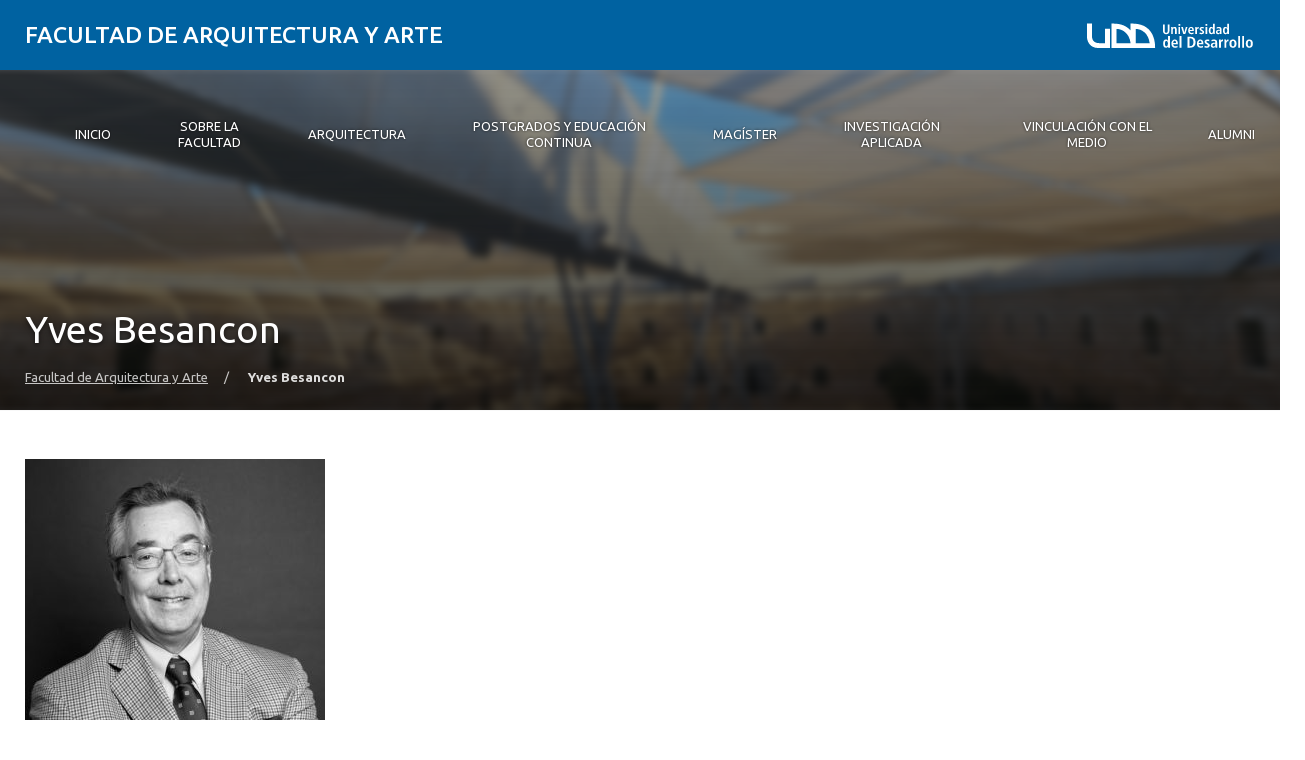

--- FILE ---
content_type: text/html; charset=UTF-8
request_url: https://arquitectura.udd.cl/persona/yves-besancon/yves-besancon-2/
body_size: 15010
content:
<!DOCTYPE html>
<html lang="es">
<head>
	<meta charset="UTF-8">
	<meta name="viewport" content="width=device-width, initial-scale=1.0, maximum-scale=2.0, minimum-scale=1.0">
	<meta name='robots' content='index, follow, max-image-preview:large, max-snippet:-1, max-video-preview:-1' />
	<style>img:is([sizes="auto" i], [sizes^="auto," i]) { contain-intrinsic-size: 3000px 1500px }</style>
	
	<!-- This site is optimized with the Yoast SEO plugin v25.8 - https://yoast.com/wordpress/plugins/seo/ -->
	<title>Yves Besancon - Facultad de Arquitectura y Arte</title>
	<link rel="canonical" href="https://arquitectura.udd.cl/persona/yves-besancon/yves-besancon-2/" />
	<meta property="og:locale" content="es_ES" />
	<meta property="og:type" content="article" />
	<meta property="og:title" content="Yves Besancon - Facultad de Arquitectura y Arte" />
	<meta property="og:url" content="https://arquitectura.udd.cl/persona/yves-besancon/yves-besancon-2/" />
	<meta property="og:site_name" content="Facultad de Arquitectura y Arte" />
	<meta property="og:image" content="https://arquitectura.udd.cl/persona/yves-besancon/yves-besancon-2" />
	<meta property="og:image:width" content="512" />
	<meta property="og:image:height" content="512" />
	<meta property="og:image:type" content="image/jpeg" />
	<script type="application/ld+json" class="yoast-schema-graph">{"@context":"https://schema.org","@graph":[{"@type":"WebPage","@id":"https://arquitectura.udd.cl/persona/yves-besancon/yves-besancon-2/","url":"https://arquitectura.udd.cl/persona/yves-besancon/yves-besancon-2/","name":"Yves Besancon - Facultad de Arquitectura y Arte","isPartOf":{"@id":"https://arquitectura.udd.cl/#website"},"primaryImageOfPage":{"@id":"https://arquitectura.udd.cl/persona/yves-besancon/yves-besancon-2/#primaryimage"},"image":{"@id":"https://arquitectura.udd.cl/persona/yves-besancon/yves-besancon-2/#primaryimage"},"thumbnailUrl":"https://arquitectura.udd.cl/files/2020/02/Yves-Besancon.jpg","datePublished":"2020-02-19T12:59:07+00:00","breadcrumb":{"@id":"https://arquitectura.udd.cl/persona/yves-besancon/yves-besancon-2/#breadcrumb"},"inLanguage":"es","potentialAction":[{"@type":"ReadAction","target":["https://arquitectura.udd.cl/persona/yves-besancon/yves-besancon-2/"]}]},{"@type":"ImageObject","inLanguage":"es","@id":"https://arquitectura.udd.cl/persona/yves-besancon/yves-besancon-2/#primaryimage","url":"https://arquitectura.udd.cl/files/2020/02/Yves-Besancon.jpg","contentUrl":"https://arquitectura.udd.cl/files/2020/02/Yves-Besancon.jpg","width":512,"height":512},{"@type":"BreadcrumbList","@id":"https://arquitectura.udd.cl/persona/yves-besancon/yves-besancon-2/#breadcrumb","itemListElement":[{"@type":"ListItem","position":1,"name":"Home","item":"https://arquitectura.udd.cl/"},{"@type":"ListItem","position":2,"name":"Yves Besancon","item":"https://arquitectura.udd.cl/persona/yves-besancon/"},{"@type":"ListItem","position":3,"name":"Yves Besancon"}]},{"@type":"WebSite","@id":"https://arquitectura.udd.cl/#website","url":"https://arquitectura.udd.cl/","name":"Facultad de Arquitectura y Arte","description":"Universidad del Desarrollo","inLanguage":"es"}]}</script>
	<!-- / Yoast SEO plugin. -->


<link rel='dns-prefetch' href='//arquitectura.udd.cl' />
<link rel='dns-prefetch' href='//unpkg.com' />
<link rel='dns-prefetch' href='//fonts.googleapis.com' />
<link rel="alternate" type="application/rss+xml" title="Facultad de Arquitectura y Arte &raquo; Feed" href="https://arquitectura.udd.cl/feed/" />
<link rel="alternate" type="application/rss+xml" title="Facultad de Arquitectura y Arte &raquo; Feed de los comentarios" href="https://arquitectura.udd.cl/comments/feed/" />
<script type="text/javascript">
/* <![CDATA[ */
window._wpemojiSettings = {"baseUrl":"https:\/\/s.w.org\/images\/core\/emoji\/16.0.1\/72x72\/","ext":".png","svgUrl":"https:\/\/s.w.org\/images\/core\/emoji\/16.0.1\/svg\/","svgExt":".svg","source":{"concatemoji":"https:\/\/arquitectura.udd.cl\/wp-includes\/js\/wp-emoji-release.min.js?ver=6.8.3"}};
/*! This file is auto-generated */
!function(s,n){var o,i,e;function c(e){try{var t={supportTests:e,timestamp:(new Date).valueOf()};sessionStorage.setItem(o,JSON.stringify(t))}catch(e){}}function p(e,t,n){e.clearRect(0,0,e.canvas.width,e.canvas.height),e.fillText(t,0,0);var t=new Uint32Array(e.getImageData(0,0,e.canvas.width,e.canvas.height).data),a=(e.clearRect(0,0,e.canvas.width,e.canvas.height),e.fillText(n,0,0),new Uint32Array(e.getImageData(0,0,e.canvas.width,e.canvas.height).data));return t.every(function(e,t){return e===a[t]})}function u(e,t){e.clearRect(0,0,e.canvas.width,e.canvas.height),e.fillText(t,0,0);for(var n=e.getImageData(16,16,1,1),a=0;a<n.data.length;a++)if(0!==n.data[a])return!1;return!0}function f(e,t,n,a){switch(t){case"flag":return n(e,"\ud83c\udff3\ufe0f\u200d\u26a7\ufe0f","\ud83c\udff3\ufe0f\u200b\u26a7\ufe0f")?!1:!n(e,"\ud83c\udde8\ud83c\uddf6","\ud83c\udde8\u200b\ud83c\uddf6")&&!n(e,"\ud83c\udff4\udb40\udc67\udb40\udc62\udb40\udc65\udb40\udc6e\udb40\udc67\udb40\udc7f","\ud83c\udff4\u200b\udb40\udc67\u200b\udb40\udc62\u200b\udb40\udc65\u200b\udb40\udc6e\u200b\udb40\udc67\u200b\udb40\udc7f");case"emoji":return!a(e,"\ud83e\udedf")}return!1}function g(e,t,n,a){var r="undefined"!=typeof WorkerGlobalScope&&self instanceof WorkerGlobalScope?new OffscreenCanvas(300,150):s.createElement("canvas"),o=r.getContext("2d",{willReadFrequently:!0}),i=(o.textBaseline="top",o.font="600 32px Arial",{});return e.forEach(function(e){i[e]=t(o,e,n,a)}),i}function t(e){var t=s.createElement("script");t.src=e,t.defer=!0,s.head.appendChild(t)}"undefined"!=typeof Promise&&(o="wpEmojiSettingsSupports",i=["flag","emoji"],n.supports={everything:!0,everythingExceptFlag:!0},e=new Promise(function(e){s.addEventListener("DOMContentLoaded",e,{once:!0})}),new Promise(function(t){var n=function(){try{var e=JSON.parse(sessionStorage.getItem(o));if("object"==typeof e&&"number"==typeof e.timestamp&&(new Date).valueOf()<e.timestamp+604800&&"object"==typeof e.supportTests)return e.supportTests}catch(e){}return null}();if(!n){if("undefined"!=typeof Worker&&"undefined"!=typeof OffscreenCanvas&&"undefined"!=typeof URL&&URL.createObjectURL&&"undefined"!=typeof Blob)try{var e="postMessage("+g.toString()+"("+[JSON.stringify(i),f.toString(),p.toString(),u.toString()].join(",")+"));",a=new Blob([e],{type:"text/javascript"}),r=new Worker(URL.createObjectURL(a),{name:"wpTestEmojiSupports"});return void(r.onmessage=function(e){c(n=e.data),r.terminate(),t(n)})}catch(e){}c(n=g(i,f,p,u))}t(n)}).then(function(e){for(var t in e)n.supports[t]=e[t],n.supports.everything=n.supports.everything&&n.supports[t],"flag"!==t&&(n.supports.everythingExceptFlag=n.supports.everythingExceptFlag&&n.supports[t]);n.supports.everythingExceptFlag=n.supports.everythingExceptFlag&&!n.supports.flag,n.DOMReady=!1,n.readyCallback=function(){n.DOMReady=!0}}).then(function(){return e}).then(function(){var e;n.supports.everything||(n.readyCallback(),(e=n.source||{}).concatemoji?t(e.concatemoji):e.wpemoji&&e.twemoji&&(t(e.twemoji),t(e.wpemoji)))}))}((window,document),window._wpemojiSettings);
/* ]]> */
</script>
<style id='wp-emoji-styles-inline-css' type='text/css'>

	img.wp-smiley, img.emoji {
		display: inline !important;
		border: none !important;
		box-shadow: none !important;
		height: 1em !important;
		width: 1em !important;
		margin: 0 0.07em !important;
		vertical-align: -0.1em !important;
		background: none !important;
		padding: 0 !important;
	}
</style>
<link rel='stylesheet' id='wp-block-library-css' href='https://arquitectura.udd.cl/wp-includes/css/dist/block-library/style.min.css?ver=6.8.3' type='text/css' media='all' />
<link rel='stylesheet' id='splide-css-css' href='https://arquitectura.udd.cl/wp-content/plugins/udd-blocks-redux/node_modules/@splidejs/splide/dist/css/splide.min.css?ver=4.1.4' type='text/css' media='all' />
<link rel='stylesheet' id='splide-seagreen-css' href='https://arquitectura.udd.cl/wp-content/plugins/udd-blocks-redux/node_modules/@splidejs/splide/dist/css/themes/splide-sea-green.min.css?ver=4.1.4' type='text/css' media='all' />
<style id='udd-blocks-redux-banners-multiples-style-2-inline-css' type='text/css'>
.wp-block-udd-blocks-redux-banners-multiples .splide__arrow{opacity:1}.wp-block-udd-blocks-redux-banners-multiples .splide__arrow:focus,.wp-block-udd-blocks-redux-banners-multiples .splide__arrow:focus-visible{outline-color:var(--wp--preset--color--brand-primary)!important}.wp-block-udd-blocks-redux-banners-multiples .splide__arrow svg{fill:var(--wp--preset--color--brand-primary)}.wp-block-udd-blocks-redux-banners-multiples .splide__arrow:hover:not(:disabled) svg{fill:var(--wp--preset--color--brand-primary-dark)}.wp-block-udd-blocks-redux-banners-multiples .splide__pagination__page{opacity:1}.wp-block-udd-blocks-redux-banners-multiples .splide__pagination__page:hover{background:var(--wp--preset--color--brand-primary-dark)}.wp-block-udd-blocks-redux-banners-multiples .splide__pagination__page:focus,.wp-block-udd-blocks-redux-banners-multiples .splide__pagination__page:focus-visible{outline-color:var(--wp--preset--color--brand-primary)!important}.wp-block-udd-blocks-redux-banners-multiples .splide__pagination__page.is-active{background:var(--wp--preset--color--brand-primary)}.udd-blocks-has-elements-in-columns{display:grid;gap:var(--wp--preset--spacing--50)}@media(min-width:576px){.udd-blocks-has-elements-in-columns{grid-template-columns:repeat(min(2,var(--udd-blocks-redux--columns,var(--udd-blocks-redux--cols,var(--udd-blocks-has-columns-number,2)))),1fr)}}@media(min-width:768px){.udd-blocks-has-elements-in-columns{grid-template-columns:repeat(min(3,var(--udd-blocks-redux--columns,var(--udd-blocks-redux--cols,var(--udd-blocks-has-columns-number,3)))),1fr)}}@media(min-width:992px){.udd-blocks-has-elements-in-columns{grid-template-columns:repeat(min(4,var(--udd-blocks-redux--columns,var(--udd-blocks-redux--cols,var(--udd-blocks-has-columns-number,4)))),1fr)}}@media(min-width:1200px){.udd-blocks-has-elements-in-columns{gap:var(--wp--preset--spacing--60);grid-template-columns:repeat(min(5,var(--udd-blocks-redux--columns,var(--udd-blocks-redux--cols,var(--udd-blocks-has-columns-number,4)))),1fr)}}

</style>
<style id='udd-blocks-redux-banners-multiples-element-style-inline-css' type='text/css'>
.wp-block-udd-blocks-redux-banners-multiples-element{align-items:stretch;background:var(--wp--preset--color--brand-primary);display:flex}.udd-banner-multiple-element{background-position:inherit;background-repeat:no-repeat;background-size:cover;color:var(--wp--preset--color--white);display:flex;flex-flow:column;gap:.5rem;justify-content:var(--items-vertical-align,flex-end);min-height:var(--udd-blocks-redux--min-height);overflow:hidden;padding:2rem;position:relative;text-shadow:0 0 5px rgba(0,0,0,.85);transition:all .2s ease-in;width:100%;z-index:2}.udd-banner-multiple-element:before{background:linear-gradient(180deg,rgba(0,0,0,.333) 50%,#000);content:"";height:100%;left:0;opacity:var(--mask-opacity,50%);position:absolute;top:0;transition:inherit;width:100%;z-index:-1}.udd-banner-multiple-element__title{font-size:var(--wp--preset--font-size--x-large);font-weight:500;text-transform:uppercase;width:-moz-fit-content;width:fit-content}.wp-block-udd-blocks-redux-banners-multiples:not([data-show-descriptions=never]) .udd-banner-multiple-element__title{border-bottom:3px solid var(--wp--preset--color--brand-secondary)}.wp-block-udd-blocks-redux-banners-multiples:not([data-show-descriptions]) .udd-banner-multiple-element__description,.wp-block-udd-blocks-redux-banners-multiples:not([data-show-descriptions]) .udd-banner-multiple-element__link,.wp-block-udd-blocks-redux-banners-multiples[data-show-descriptions=hover] .udd-banner-multiple-element__description,.wp-block-udd-blocks-redux-banners-multiples[data-show-descriptions=hover] .udd-banner-multiple-element__link,.wp-block-udd-blocks-redux-banners-multiples[data-show-descriptions=never] .udd-banner-multiple-element__description,.wp-block-udd-blocks-redux-banners-multiples[data-show-descriptions=never] .udd-banner-multiple-element__link{max-height:0;opacity:0;transition:all .3s ease-in-out}.wp-block-udd-blocks-redux-banners-multiples:not([data-show-descriptions]) .udd-banner-multiple-element:hover .udd-banner-multiple-element__description,.wp-block-udd-blocks-redux-banners-multiples:not([data-show-descriptions]) .udd-banner-multiple-element:hover .udd-banner-multiple-element__link,.wp-block-udd-blocks-redux-banners-multiples[data-show-descriptions=hover] .udd-banner-multiple-element:hover .udd-banner-multiple-element__description,.wp-block-udd-blocks-redux-banners-multiples[data-show-descriptions=hover] .udd-banner-multiple-element:hover .udd-banner-multiple-element__link{max-height:100%;opacity:1}.udd-banner-multiple-element__description,.udd-banner-multiple-element__link{font-size:var(--wp--preset--font-size--small)}.udd-banner-multiple-element__link{text-decoration-color:transparent}.udd-banner-multiple-element__link:before{border-bottom:.33333em solid transparent;border-left:.33333em solid;border-top:.33333em solid transparent;box-sizing:border-box;content:"";display:inline-block;height:.33333em;margin-right:.33333em;width:.33333em}.udd-banner-multiple-element__link,.udd-banner-multiple-element__link:hover{color:var(--wp--preset--color--white)}.udd-banner-multiple-element__link:hover{text-decoration-color:currentColor}a.udd-banner-multiple-element__link:after{content:"";height:100%;left:0;position:absolute;top:0;width:100%}

</style>
<style id='udd-blocks-redux-grouped-cards-style-inline-css' type='text/css'>
.wp-block-udd-blocks-redux-grouped-cards{padding:var(--wp--preset--spacing--50)}.wp-block-udd-blocks-redux-grouped-cards .wp-block-image{margin-bottom:0}.wp-block-udd-blocks-redux-grouped-cards .udd-blocks-has-elements-in-columns{gap:1rem}@media(min-width:768px)and (max-width:991.8px){.wp-block-udd-blocks-redux-grouped-cards.has-block-children-div-2 .udd-blocks-has-elements-in-columns{grid-template-columns:repeat(min(2,var(--udd-blocks-redux--columns,var(--udd-blocks-redux--cols,2))),1fr)}}@media(min-width:576px)and (max-width:991.8px){.wp-block-udd-blocks-redux-grouped-cards.has-block-children-div-3 .udd-blocks-has-elements-in-columns{grid-template-columns:repeat(min(3,var(--udd-blocks-redux--columns,var(--udd-blocks-redux--cols,3))),1fr)}}

</style>
<style id='udd-blocks-redux-grouped-cards-element-style-inline-css' type='text/css'>
.udd-grouped-cards-element{background-position:inherit;background-repeat:no-repeat;background-size:cover;box-sizing:border-box;color:var(--udd-blocks-redux--style--color--text,var(--udd-blocks-redux--text-color));display:flex;flex-flow:column;gap:.5rem;height:100%;justify-content:space-between;min-height:var(--udd-blocks-redux--style--dimensions--min-height);overflow:hidden;position:relative;text-shadow:0 0 5px invert(currentColor);transition:all .2s ease-in;width:100%;z-index:2}.udd-grouped-cards-element__epigraph{margin:var(--wp--preset--spacing--40)}.udd-grouped-cards-element__epigraph-text{display:inline-block;font-size:var(--wp--preset--font-size--small);font-weight:500;padding:var(--wp--preset--spacing--20) var(--wp--preset--spacing--30);position:relative;text-transform:uppercase}.udd-grouped-cards-element__epigraph-text:after{background:var(--udd-blocks-redux--style--color--background,var(--udd-blocks-redux--background-color,#fff));content:"";height:100%;left:0;opacity:.8;position:absolute;top:0;width:100%;z-index:-1}.udd-grouped-cards-element__content{display:flex;flex-flow:column;gap:.5rem;padding:var(--wp--preset--spacing--40);position:relative;text-shadow:none}.udd-grouped-cards-element__content:after,.udd-grouped-cards-element__content:before{content:"";height:100%;left:0;position:absolute;top:0;width:100%}.udd-grouped-cards-element__content:after{background:var(--udd-blocks-redux--style--color--background,var(--udd-blocks-redux--background-color,#fff));opacity:.875;transition:all .15s linear;z-index:-1}.udd-grouped-cards-element:has(a):hover .udd-grouped-cards-element__content:after{opacity:.75}.udd-grouped-cards-element__content:before{background:#000;z-index:-2}.is-style-highlighter .udd-grouped-cards-element__content:after,.is-style-highlighter .udd-grouped-cards-element__content:before{display:none}.is-style-highlighter .udd-grouped-cards-element__content .udd-grouped-cards-element__hl{background:var(--udd-blocks-redux--background-color,#fff);-webkit-box-decoration-break:clone;box-decoration-break:clone;padding:.25em}.is-style-highlighter .udd-grouped-cards-element__content .udd-grouped-cards-element__icon-container .udd-grouped-cards-element__hl{display:inline-block}.udd-grouped-cards-element__title{font-size:var(--wp--preset--font-size--large);font-weight:700;line-height:1.3}.udd-grouped-cards-element__description{font-size:var(--wp--preset--font-size--normal)}.udd-grouped-cards-element__link{font-size:var(--wp--preset--font-size--small);text-decoration-color:transparent}.udd-grouped-cards-element__link>span:before{border-bottom:.33333em solid transparent;border-left:.33333em solid var(--udd-blocks-redux--style--elements--button--color--background,currentColor);border-top:.33333em solid transparent;box-sizing:border-box;content:"";display:inline-block;height:.33333em;margin-right:.33333em;width:.33333em}.udd-grouped-cards-element__link,.udd-grouped-cards-element__link:hover{color:var(--udd-blocks-redux--text-color)}.udd-grouped-cards-element__link:hover{text-decoration-color:currentColor}body:not(.wp-admin) .udd-grouped-cards-element__link span:after{content:"";display:inline-block;height:100%;left:0;position:absolute;top:0;width:100%}img.udd-grouped-cards-element__icon{height:auto;max-width:3rem}

</style>
<style id='udd-blocks-redux-group-header-style-inline-css' type='text/css'>
.wp-block-udd-blocks-redux-group-header p{margin:1em 0}

</style>
<link rel='stylesheet' id='udd-blocks-redux-syndicated-events-style-css' href='https://arquitectura.udd.cl/wp-content/plugins/udd-blocks-redux/build/blocks/syndicated-events/style-index.css?ver=0.1.0' type='text/css' media='all' />
<link rel='stylesheet' id='udd-blocks-redux-expandable-groups-style-css' href='https://arquitectura.udd.cl/wp-content/plugins/udd-blocks-redux/build/blocks/expandable-groups/style-index.css?ver=0.1.0' type='text/css' media='all' />
<style id='udd-blocks-redux-expandable-groups-element-style-inline-css' type='text/css'>


</style>
<style id='udd-cycles-style-inline-css' type='text/css'>
/* Header */
.wp-block-udd-cycles .cycle__header{
	padding-top: 2rem;
	padding-bottom: 2rem;
	position: relative;
	color: var( --udd-cycles--color );
}
.wp-block-udd-cycles .cycle__header::before {
	content: '';
	position: absolute;
	top: 0;
	left: 0;
	z-index: 0;
	width: 100%;
	height: 100%;
	background-image: var( --udd-cycles--background-image );
	background-position: center center;
	background-size: cover;
	opacity: var( --udd-cycles--img-opacity );
}
.wp-block-udd-cycles .cycle__header > * {
	position: relative;
	z-index: 2;
}
.wp-block-udd-cycles .cycle__epigraph {
	font-size: var( --wp--preset--font-size--large );
}
.wp-block-udd-cycles .cycle__title {
	font-size: var( --wp--preset--font-size--xx-large );
	font-weight: 700;
	text-transform: none;
	margin: .625rem 0 1rem;
}

/* Bloque */
.wp-block-udd-cycles .cycle__elements-container {
	display: grid;
	grid-gap: 25px;
}
@media ( min-width: 768px ) {
	.wp-block-udd-cycles .cycle__elements-container {
		grid-template-columns: repeat( min( 2, var( --udd-cycles--columns ) ), 1fr );
	}
}
@media ( min-width: 992px ) {
	.wp-block-udd-cycles .cycle__elements-container {
		grid-template-columns: repeat( min( 3, var( --udd-cycles--columns ) ), 1fr );
	}
}
@media ( min-width: 1200px ) {
	.wp-block-udd-cycles .cycle__elements-container {
		grid-template-columns: repeat( min( 4, var( --udd-cycles--columns ) ), 1fr );
	}
}

/* Semniarios */
.cycle__elements-container .cycle__element-wrap {
	display: flex;
}
.cycle__elements-container a.cycle__element-wrap:hover {
	text-decoration: none;
}
.wp-block-udd-cycles .cycle__element {
	flex-grow: 1;
	background: white;
	color: var( --wp--preset--color--gray-dark );
	border: 1px solid var( --wp--preset--color--gray-light );
	border-bottom-width: 5px;
	padding: 2rem;
	display: flex;
	gap: 2rem;
	flex-flow: column;
	justify-content: flex-start;
	transition: all 0.075s ease-in;
}
.wp-block-udd-cycles .cycle__element-description *:last-child {
	margin-bottom: 0;
}
.wp-block-udd-cycles .cycle__element-dtstart {
	text-transform: uppercase;
	font-weight: 500;
	letter-spacing: .125em;
	color: var( --wp--preset--color--brand-primary );
	display: block;
	border-left: 3px solid currentColor;
	line-height: 1;
	padding-left: .666em;
	font-size: var( --wp--preset--font-size--large );
}
.wp-block-udd-cycles .cycle__element-title {
	font-size: var( --wp--preset--font-size--x-large );
	font-weight: 500;
	margin-top: -1rem;
}
.wp-block-udd-cycles .cycle__element-meta {
	font-size: var( --wp--preset--font-size--small );
	text-transform: uppercase;
}
.wp-block-udd-cycles .cycle__element-hours,
.wp-block-udd-cycles .cycle__element-locations {
	font-weight: 500;
}
.wp-block-udd-cycles .cycle__element-description {
	flex-grow: 1;
}
.wp-block-udd-cycles .cycle__element-description p,
.wp-block-udd-cycles .cycle__element-footer {
	font-size: var( --wp-preset--font-size--normal ) !important;
}
.wp-block-udd-cycles a.cycle__element-wrap:hover .cycle__element {
	color: white;
	border-color: var( --wp--preset--color--brand-primary );
	background: var( --wp--preset--color--brand-primary );
	text-decoration: none;
}
.wp-block-udd-cycles a.cycle__element-wrap:hover * {
	color: white;
}

/* Estilos */
.wp-block-udd-cycles[class*="has-background"] .cycle__header {
	background-color: var( --udd-cycles--background-color );
	margin-bottom: 2rem;
	padding: 2rem;
}
.wp-block-udd-cycles.has-background-image .cycle__header {
	padding: 4.5rem 2rem;
}
.wp-block-udd-cycles.is-style-full-bg {
	padding: 1rem 0 4.5rem;
	background-color: var( --udd-cycles--background-color );
	color: var( --udd-cycles--color );
}
.wp-block-udd-cycles.is-style-full-bg .cycle__header {
	position: unset;
	padding-left: 0;
	padding-right: 0;
}
.wp-block-udd-cycles.is-style-full-bg.has-background-image > .container {
	position: unset;
}

</style>
<style id='global-styles-inline-css' type='text/css'>
:root{--wp--preset--aspect-ratio--square: 1;--wp--preset--aspect-ratio--4-3: 4/3;--wp--preset--aspect-ratio--3-4: 3/4;--wp--preset--aspect-ratio--3-2: 3/2;--wp--preset--aspect-ratio--2-3: 2/3;--wp--preset--aspect-ratio--16-9: 16/9;--wp--preset--aspect-ratio--9-16: 9/16;--wp--preset--color--black: #000000;--wp--preset--color--cyan-bluish-gray: #abb8c3;--wp--preset--color--white: #ffffff;--wp--preset--color--pale-pink: #f78da7;--wp--preset--color--vivid-red: #cf2e2e;--wp--preset--color--luminous-vivid-orange: #ff6900;--wp--preset--color--luminous-vivid-amber: #fcb900;--wp--preset--color--light-green-cyan: #7bdcb5;--wp--preset--color--vivid-green-cyan: #00d084;--wp--preset--color--pale-cyan-blue: #8ed1fc;--wp--preset--color--vivid-cyan-blue: #0693e3;--wp--preset--color--vivid-purple: #9b51e0;--wp--preset--color--brand-primary: var(--theme-brand-primary);--wp--preset--color--brand-primary-dark: var(--theme-brand-primary-dark);--wp--preset--color--corporate-primary: #0062a1;--wp--preset--color--corporate-primary-alt: #004e80;--wp--preset--color--corporate-primary-dark: #052a42;--wp--preset--color--corporate-secondary: #ff6a00;--wp--preset--color--pure-white: #FFFFFF;--wp--preset--color--gray-lighter: #f4f3f3;--wp--preset--color--gray-light: #e9e9e9;--wp--preset--color--gray: #a3a3a3;--wp--preset--color--gray-dark: #464646;--wp--preset--color--pure-black: #000000;--wp--preset--gradient--vivid-cyan-blue-to-vivid-purple: linear-gradient(135deg,rgba(6,147,227,1) 0%,rgb(155,81,224) 100%);--wp--preset--gradient--light-green-cyan-to-vivid-green-cyan: linear-gradient(135deg,rgb(122,220,180) 0%,rgb(0,208,130) 100%);--wp--preset--gradient--luminous-vivid-amber-to-luminous-vivid-orange: linear-gradient(135deg,rgba(252,185,0,1) 0%,rgba(255,105,0,1) 100%);--wp--preset--gradient--luminous-vivid-orange-to-vivid-red: linear-gradient(135deg,rgba(255,105,0,1) 0%,rgb(207,46,46) 100%);--wp--preset--gradient--very-light-gray-to-cyan-bluish-gray: linear-gradient(135deg,rgb(238,238,238) 0%,rgb(169,184,195) 100%);--wp--preset--gradient--cool-to-warm-spectrum: linear-gradient(135deg,rgb(74,234,220) 0%,rgb(151,120,209) 20%,rgb(207,42,186) 40%,rgb(238,44,130) 60%,rgb(251,105,98) 80%,rgb(254,248,76) 100%);--wp--preset--gradient--blush-light-purple: linear-gradient(135deg,rgb(255,206,236) 0%,rgb(152,150,240) 100%);--wp--preset--gradient--blush-bordeaux: linear-gradient(135deg,rgb(254,205,165) 0%,rgb(254,45,45) 50%,rgb(107,0,62) 100%);--wp--preset--gradient--luminous-dusk: linear-gradient(135deg,rgb(255,203,112) 0%,rgb(199,81,192) 50%,rgb(65,88,208) 100%);--wp--preset--gradient--pale-ocean: linear-gradient(135deg,rgb(255,245,203) 0%,rgb(182,227,212) 50%,rgb(51,167,181) 100%);--wp--preset--gradient--electric-grass: linear-gradient(135deg,rgb(202,248,128) 0%,rgb(113,206,126) 100%);--wp--preset--gradient--midnight: linear-gradient(135deg,rgb(2,3,129) 0%,rgb(40,116,252) 100%);--wp--preset--font-size--small: var( --wp--custom--font-size--small );--wp--preset--font-size--medium: clamp(14px, 0.875rem + ((1vw - 3.2px) * 0.469), 20px);--wp--preset--font-size--large: var( --wp--custom--font-size--large );--wp--preset--font-size--x-large: var( --wp--custom--font-size--x-large );--wp--preset--font-size--x-small: var( --wp--custom--font-size--x-small );--wp--preset--font-size--normal: var( --wp--custom--font-size--normal );--wp--preset--font-size--xx-large: var( --wp--custom--font-size--xx-large );--wp--preset--font-size--xxx-large: var( --wp--custom--font-size--xxx-large );--wp--preset--font-size--huge: var( --wp--custom--font-size--huge );--wp--preset--font-size--x-huge: var( --wp--custom--font-size--x-huge );--wp--preset--spacing--20: 0.44rem;--wp--preset--spacing--30: 0.67rem;--wp--preset--spacing--40: 1rem;--wp--preset--spacing--50: 1.5rem;--wp--preset--spacing--60: 2.25rem;--wp--preset--spacing--70: 3.38rem;--wp--preset--spacing--80: 5.06rem;--wp--preset--shadow--natural: 6px 6px 9px rgba(0, 0, 0, 0.2);--wp--preset--shadow--deep: 12px 12px 50px rgba(0, 0, 0, 0.4);--wp--preset--shadow--sharp: 6px 6px 0px rgba(0, 0, 0, 0.2);--wp--preset--shadow--outlined: 6px 6px 0px -3px rgba(255, 255, 255, 1), 6px 6px rgba(0, 0, 0, 1);--wp--preset--shadow--crisp: 6px 6px 0px rgba(0, 0, 0, 1);--wp--custom--font-size--x-small: clamp(0.69rem, calc(0.80rem + -0.15vw), 0.77rem);--wp--custom--font-size--small: clamp(0.82rem, calc(0.81rem + 0.03vw), 0.83rem);--wp--custom--font-size--normal: clamp(0.88rem, calc(0.83rem + 0.24vw), 1.00rem);--wp--custom--font-size--large: clamp(0.93rem, calc(0.83rem + 0.52vw), 1.20rem);--wp--custom--font-size--x-large: clamp(1.00rem, calc(0.82rem + 0.87vw), 1.44rem);--wp--custom--font-size--xx-large: clamp(1.06rem, calc(0.80rem + 1.30vw), 1.73rem);--wp--custom--font-size--xxx-large: clamp(1.13rem, calc(0.77rem + 1.83vw), 2.07rem);--wp--custom--font-size--huge: clamp(1.29rem, calc(0.63rem + 3.31vw), 2.99rem);--wp--custom--font-size--x-huge: clamp(3.00rem, calc(2.31rem + 3.45vw), 4.77rem);}:root { --wp--style--global--content-size: min(75rem, 80%);--wp--style--global--wide-size: min(85rem, 95%); }:where(body) { margin: 0; }.wp-site-blocks > .alignleft { float: left; margin-right: 2em; }.wp-site-blocks > .alignright { float: right; margin-left: 2em; }.wp-site-blocks > .aligncenter { justify-content: center; margin-left: auto; margin-right: auto; }:where(.is-layout-flex){gap: 0.5em;}:where(.is-layout-grid){gap: 0.5em;}.is-layout-flow > .alignleft{float: left;margin-inline-start: 0;margin-inline-end: 2em;}.is-layout-flow > .alignright{float: right;margin-inline-start: 2em;margin-inline-end: 0;}.is-layout-flow > .aligncenter{margin-left: auto !important;margin-right: auto !important;}.is-layout-constrained > .alignleft{float: left;margin-inline-start: 0;margin-inline-end: 2em;}.is-layout-constrained > .alignright{float: right;margin-inline-start: 2em;margin-inline-end: 0;}.is-layout-constrained > .aligncenter{margin-left: auto !important;margin-right: auto !important;}.is-layout-constrained > :where(:not(.alignleft):not(.alignright):not(.alignfull)){max-width: var(--wp--style--global--content-size);margin-left: auto !important;margin-right: auto !important;}.is-layout-constrained > .alignwide{max-width: var(--wp--style--global--wide-size);}body .is-layout-flex{display: flex;}.is-layout-flex{flex-wrap: wrap;align-items: center;}.is-layout-flex > :is(*, div){margin: 0;}body .is-layout-grid{display: grid;}.is-layout-grid > :is(*, div){margin: 0;}body{line-height: 1.75;padding-top: 0px;padding-right: 0px;padding-bottom: 0px;padding-left: 0px;}a:where(:not(.wp-element-button)){text-decoration: underline;}:root :where(.wp-element-button, .wp-block-button__link){background-color: #32373c;border-width: 0;color: #fff;font-family: inherit;font-size: inherit;line-height: inherit;padding: calc(0.667em + 2px) calc(1.333em + 2px);text-decoration: none;}.has-black-color{color: var(--wp--preset--color--black) !important;}.has-cyan-bluish-gray-color{color: var(--wp--preset--color--cyan-bluish-gray) !important;}.has-white-color{color: var(--wp--preset--color--white) !important;}.has-pale-pink-color{color: var(--wp--preset--color--pale-pink) !important;}.has-vivid-red-color{color: var(--wp--preset--color--vivid-red) !important;}.has-luminous-vivid-orange-color{color: var(--wp--preset--color--luminous-vivid-orange) !important;}.has-luminous-vivid-amber-color{color: var(--wp--preset--color--luminous-vivid-amber) !important;}.has-light-green-cyan-color{color: var(--wp--preset--color--light-green-cyan) !important;}.has-vivid-green-cyan-color{color: var(--wp--preset--color--vivid-green-cyan) !important;}.has-pale-cyan-blue-color{color: var(--wp--preset--color--pale-cyan-blue) !important;}.has-vivid-cyan-blue-color{color: var(--wp--preset--color--vivid-cyan-blue) !important;}.has-vivid-purple-color{color: var(--wp--preset--color--vivid-purple) !important;}.has-brand-primary-color{color: var(--wp--preset--color--brand-primary) !important;}.has-brand-primary-dark-color{color: var(--wp--preset--color--brand-primary-dark) !important;}.has-corporate-primary-color{color: var(--wp--preset--color--corporate-primary) !important;}.has-corporate-primary-alt-color{color: var(--wp--preset--color--corporate-primary-alt) !important;}.has-corporate-primary-dark-color{color: var(--wp--preset--color--corporate-primary-dark) !important;}.has-corporate-secondary-color{color: var(--wp--preset--color--corporate-secondary) !important;}.has-pure-white-color{color: var(--wp--preset--color--pure-white) !important;}.has-gray-lighter-color{color: var(--wp--preset--color--gray-lighter) !important;}.has-gray-light-color{color: var(--wp--preset--color--gray-light) !important;}.has-gray-color{color: var(--wp--preset--color--gray) !important;}.has-gray-dark-color{color: var(--wp--preset--color--gray-dark) !important;}.has-pure-black-color{color: var(--wp--preset--color--pure-black) !important;}.has-black-background-color{background-color: var(--wp--preset--color--black) !important;}.has-cyan-bluish-gray-background-color{background-color: var(--wp--preset--color--cyan-bluish-gray) !important;}.has-white-background-color{background-color: var(--wp--preset--color--white) !important;}.has-pale-pink-background-color{background-color: var(--wp--preset--color--pale-pink) !important;}.has-vivid-red-background-color{background-color: var(--wp--preset--color--vivid-red) !important;}.has-luminous-vivid-orange-background-color{background-color: var(--wp--preset--color--luminous-vivid-orange) !important;}.has-luminous-vivid-amber-background-color{background-color: var(--wp--preset--color--luminous-vivid-amber) !important;}.has-light-green-cyan-background-color{background-color: var(--wp--preset--color--light-green-cyan) !important;}.has-vivid-green-cyan-background-color{background-color: var(--wp--preset--color--vivid-green-cyan) !important;}.has-pale-cyan-blue-background-color{background-color: var(--wp--preset--color--pale-cyan-blue) !important;}.has-vivid-cyan-blue-background-color{background-color: var(--wp--preset--color--vivid-cyan-blue) !important;}.has-vivid-purple-background-color{background-color: var(--wp--preset--color--vivid-purple) !important;}.has-brand-primary-background-color{background-color: var(--wp--preset--color--brand-primary) !important;}.has-brand-primary-dark-background-color{background-color: var(--wp--preset--color--brand-primary-dark) !important;}.has-corporate-primary-background-color{background-color: var(--wp--preset--color--corporate-primary) !important;}.has-corporate-primary-alt-background-color{background-color: var(--wp--preset--color--corporate-primary-alt) !important;}.has-corporate-primary-dark-background-color{background-color: var(--wp--preset--color--corporate-primary-dark) !important;}.has-corporate-secondary-background-color{background-color: var(--wp--preset--color--corporate-secondary) !important;}.has-pure-white-background-color{background-color: var(--wp--preset--color--pure-white) !important;}.has-gray-lighter-background-color{background-color: var(--wp--preset--color--gray-lighter) !important;}.has-gray-light-background-color{background-color: var(--wp--preset--color--gray-light) !important;}.has-gray-background-color{background-color: var(--wp--preset--color--gray) !important;}.has-gray-dark-background-color{background-color: var(--wp--preset--color--gray-dark) !important;}.has-pure-black-background-color{background-color: var(--wp--preset--color--pure-black) !important;}.has-black-border-color{border-color: var(--wp--preset--color--black) !important;}.has-cyan-bluish-gray-border-color{border-color: var(--wp--preset--color--cyan-bluish-gray) !important;}.has-white-border-color{border-color: var(--wp--preset--color--white) !important;}.has-pale-pink-border-color{border-color: var(--wp--preset--color--pale-pink) !important;}.has-vivid-red-border-color{border-color: var(--wp--preset--color--vivid-red) !important;}.has-luminous-vivid-orange-border-color{border-color: var(--wp--preset--color--luminous-vivid-orange) !important;}.has-luminous-vivid-amber-border-color{border-color: var(--wp--preset--color--luminous-vivid-amber) !important;}.has-light-green-cyan-border-color{border-color: var(--wp--preset--color--light-green-cyan) !important;}.has-vivid-green-cyan-border-color{border-color: var(--wp--preset--color--vivid-green-cyan) !important;}.has-pale-cyan-blue-border-color{border-color: var(--wp--preset--color--pale-cyan-blue) !important;}.has-vivid-cyan-blue-border-color{border-color: var(--wp--preset--color--vivid-cyan-blue) !important;}.has-vivid-purple-border-color{border-color: var(--wp--preset--color--vivid-purple) !important;}.has-brand-primary-border-color{border-color: var(--wp--preset--color--brand-primary) !important;}.has-brand-primary-dark-border-color{border-color: var(--wp--preset--color--brand-primary-dark) !important;}.has-corporate-primary-border-color{border-color: var(--wp--preset--color--corporate-primary) !important;}.has-corporate-primary-alt-border-color{border-color: var(--wp--preset--color--corporate-primary-alt) !important;}.has-corporate-primary-dark-border-color{border-color: var(--wp--preset--color--corporate-primary-dark) !important;}.has-corporate-secondary-border-color{border-color: var(--wp--preset--color--corporate-secondary) !important;}.has-pure-white-border-color{border-color: var(--wp--preset--color--pure-white) !important;}.has-gray-lighter-border-color{border-color: var(--wp--preset--color--gray-lighter) !important;}.has-gray-light-border-color{border-color: var(--wp--preset--color--gray-light) !important;}.has-gray-border-color{border-color: var(--wp--preset--color--gray) !important;}.has-gray-dark-border-color{border-color: var(--wp--preset--color--gray-dark) !important;}.has-pure-black-border-color{border-color: var(--wp--preset--color--pure-black) !important;}.has-vivid-cyan-blue-to-vivid-purple-gradient-background{background: var(--wp--preset--gradient--vivid-cyan-blue-to-vivid-purple) !important;}.has-light-green-cyan-to-vivid-green-cyan-gradient-background{background: var(--wp--preset--gradient--light-green-cyan-to-vivid-green-cyan) !important;}.has-luminous-vivid-amber-to-luminous-vivid-orange-gradient-background{background: var(--wp--preset--gradient--luminous-vivid-amber-to-luminous-vivid-orange) !important;}.has-luminous-vivid-orange-to-vivid-red-gradient-background{background: var(--wp--preset--gradient--luminous-vivid-orange-to-vivid-red) !important;}.has-very-light-gray-to-cyan-bluish-gray-gradient-background{background: var(--wp--preset--gradient--very-light-gray-to-cyan-bluish-gray) !important;}.has-cool-to-warm-spectrum-gradient-background{background: var(--wp--preset--gradient--cool-to-warm-spectrum) !important;}.has-blush-light-purple-gradient-background{background: var(--wp--preset--gradient--blush-light-purple) !important;}.has-blush-bordeaux-gradient-background{background: var(--wp--preset--gradient--blush-bordeaux) !important;}.has-luminous-dusk-gradient-background{background: var(--wp--preset--gradient--luminous-dusk) !important;}.has-pale-ocean-gradient-background{background: var(--wp--preset--gradient--pale-ocean) !important;}.has-electric-grass-gradient-background{background: var(--wp--preset--gradient--electric-grass) !important;}.has-midnight-gradient-background{background: var(--wp--preset--gradient--midnight) !important;}.has-small-font-size{font-size: var(--wp--preset--font-size--small) !important;}.has-medium-font-size{font-size: var(--wp--preset--font-size--medium) !important;}.has-large-font-size{font-size: var(--wp--preset--font-size--large) !important;}.has-x-large-font-size{font-size: var(--wp--preset--font-size--x-large) !important;}.has-x-small-font-size{font-size: var(--wp--preset--font-size--x-small) !important;}.has-normal-font-size{font-size: var(--wp--preset--font-size--normal) !important;}.has-xx-large-font-size{font-size: var(--wp--preset--font-size--xx-large) !important;}.has-xxx-large-font-size{font-size: var(--wp--preset--font-size--xxx-large) !important;}.has-huge-font-size{font-size: var(--wp--preset--font-size--huge) !important;}.has-x-huge-font-size{font-size: var(--wp--preset--font-size--x-huge) !important;}
:where(.wp-block-post-template.is-layout-flex){gap: 1.25em;}:where(.wp-block-post-template.is-layout-grid){gap: 1.25em;}
:where(.wp-block-columns.is-layout-flex){gap: 2em;}:where(.wp-block-columns.is-layout-grid){gap: 2em;}
:root :where(.wp-block-pullquote){font-size: clamp(0.984em, 0.984rem + ((1vw - 0.2em) * 0.645), 1.5em);line-height: 1.6;}
</style>
<link rel='stylesheet' id='css_content-css' href='https://arquitectura.udd.cl/wp-content/plugins/av-contenido-programas/css/contenido.css?ver=6.8.3' type='text/css' media='all' />
<link rel='stylesheet' id='udd-events-metadata-css' href='https://arquitectura.udd.cl/wp-content/plugins/udd-event-cpt-plugin/css/event-metadata.css?ver=1752877455' type='text/css' media='all' />
<link rel='stylesheet' id='tablesaw-stackonly-css-css' href='https://arquitectura.udd.cl/wp-content/plugins/udd-blocks/inc/../node_modules/tablesaw/dist/stackonly/tablesaw.stackonly.css?ver=3.1.2' type='text/css' media='all' />
<link rel='stylesheet' id='fonts-css' href='https://fonts.googleapis.com/css2?family=Ubuntu%3Aital%2Cwght%400%2C400%3B0%2C500%3B0%2C700%3B1%2C400%3B1%2C500&#038;display=swap&#038;ver=6.8.3' type='text/css' media='all' />
<link rel='stylesheet' id='style-css' href='https://arquitectura.udd.cl/wp-content/themes/facultades-2018/assets/dist/arquitectura.d31ed491.css' type='text/css' media='all' />
<link rel='stylesheet' id='theme-variables-css' href='https://arquitectura.udd.cl/wp-content/themes/facultades-2018/assets/dist/arquitectura-slim.6ff3e195.css' type='text/css' media='all' />
<link rel='stylesheet' id='udd-blocks-redux-compat-css' href='https://arquitectura.udd.cl/wp-content/themes/facultades-2018/assets/dist/udd-blocks-redux-compat.3b057d24.css' type='text/css' media='all' />
<script src='https://unpkg.com/htmx.org@1.9.8?ver=1.9.8' defer></script><script src='https://arquitectura.udd.cl/wp-content/plugins/udd-blocks-redux/src/js/common.js?ver=1768830145' defer></script><script src='https://arquitectura.udd.cl/wp-includes/js/jquery/jquery.min.js?ver=3.7.1' defer></script><script src='https://arquitectura.udd.cl/wp-includes/js/underscore.min.js?ver=1.13.7' defer></script><script src='https://arquitectura.udd.cl/wp-includes/js/jquery/jquery-migrate.min.js?ver=3.4.1' defer></script><script src='https://arquitectura.udd.cl/wp-content/themes/facultades-2018/node_modules/bootstrap/dist/js/bootstrap.min.js?ver=6.8.3' defer></script><script src='https://arquitectura.udd.cl/wp-content/themes/facultades-2018/assets/dist/runtime.33212313.js?ver=0.1.0' defer></script><script type="text/javascript" id="wp-util-js-extra">
/* <![CDATA[ */
var _wpUtilSettings = {"ajax":{"url":"\/wp-admin\/admin-ajax.php"}};
/* ]]> */
</script>
<script src='https://arquitectura.udd.cl/wp-includes/js/wp-util.min.js?ver=6.8.3' defer></script><script type="text/javascript" id="template-js-extra">
/* <![CDATA[ */
var udd_ajax = {"ajax_url":"https:\/\/arquitectura.udd.cl\/wp-admin\/admin-ajax.php","_nonce":"db09328522","filters":{"SINGLE_TERM_SELECTION_LIMIT":3},"entry_id":"13046","recaptcha_key":"6Lc0auQZAAAAAE1iqw1terLTM52-Nh7YlSTGUlap"};
/* ]]> */
</script>
<script src='https://arquitectura.udd.cl/wp-content/themes/facultades-2018/assets/dist/template.e58fcb98.js' defer></script><link rel="https://api.w.org/" href="https://arquitectura.udd.cl/wp-json/" /><link rel="alternate" title="JSON" type="application/json" href="https://arquitectura.udd.cl/wp-json/wp/v2/media/13046" /><link rel="EditURI" type="application/rsd+xml" title="RSD" href="https://arquitectura.udd.cl/xmlrpc.php?rsd" />
<meta name="generator" content="WordPress 6.8.3" />
<link rel='shortlink' href='https://arquitectura.udd.cl/?p=13046' />
<link rel="alternate" title="oEmbed (JSON)" type="application/json+oembed" href="https://arquitectura.udd.cl/wp-json/oembed/1.0/embed?url=https%3A%2F%2Farquitectura.udd.cl%2Fpersona%2Fyves-besancon%2Fyves-besancon-2%2F" />
<link rel="alternate" title="oEmbed (XML)" type="text/xml+oembed" href="https://arquitectura.udd.cl/wp-json/oembed/1.0/embed?url=https%3A%2F%2Farquitectura.udd.cl%2Fpersona%2Fyves-besancon%2Fyves-besancon-2%2F&#038;format=xml" />
<script type="text/javascript">window.$crisp=[];window.CRISP_WEBSITE_ID="76dc2385-f55e-4825-bf8b-0c43f1d23854";(function(){d=document;s=d.createElement("script");s.src="https://client.crisp.chat/l.js";s.async=1;d.getElementsByTagName("head")[0].appendChild(s);})();</script><script>(function(w,d,s,l,i){w[l]=w[l]||[];w[l].push({'gtm.start':
new Date().getTime(),event:'gtm.js'});var f=d.getElementsByTagName(s)[0],
j=d.createElement(s),dl=l!='dataLayer'?'&l='+l:'';j.async=true;j.src=
'//www.googletagmanager.com/gtm.js?id='+i+dl;f.parentNode.insertBefore(j,f);
})(window,document,'script','dataLayer','GTM-5VPXPW');</script>
		<style type="text/css" id="wp-custom-css">
			.home .hero--fullheight .hero__media--featured-mask::before {
	opacity: 0;
}
.home .hero--fullheight .hero__media--featured-mask::after {
	opacity: .5;
}		</style>
		<style id="kirki-inline-styles"></style>	<!-- Webtracking -->
	<script type="text/javascript">
		var _paq = _paq || [];
		_paq.push(['trackPageView']);
		_paq.push(['enableLinkTracking']);
		(function() {
		var u="https://wtcl1.fidelizador.com/track.php?slug=udd";
		_paq.push(['setTrackerUrl', u]);
		_paq.push(['setSiteId', '1']);
		var d=document,
			g=d.createElement('script'),
			s=d.getElementsByTagName('script')[0];
		g.type='text/javascript'; g.async=true; g.defer=true; g.src='https://staticcl1.fidelizador.com/webtrackingcl1/piwik.js'; s.parentNode.insertBefore(g,s);
		})();
	</script>
	<!-- Fin Webtracking -->
</head>
<body class="attachment wp-singular attachment-template-default single single-attachment postid-13046 attachmentid-13046 attachment-jpeg wp-embed-responsive wp-theme-facultades-2018 wp-child-theme-arquitectura-2018 is-main-site">
	<noscript><iframe src="https://www.googletagmanager.com/ns.html?id=GTM-5VPXPW"
height="0" width="0" style="display:none;visibility:hidden"></iframe></noscript>
	<!-- Site: Top -->
    <div id="site-top" class="site-top">
        <div class="container">
            <div class="content-title-navbar">
                				<a class="main-site-title" href="https://arquitectura.udd.cl" rel="index">
					Facultad de Arquitectura y Arte					<span class="main-site-title__org">Universidad del Desarrollo</span>
				</a>
                            </div>
						<div class="site-logo-udd">
                <a href="http://www.udd.cl" class="logo-udd" data-title="Ir a udd.cl" target="_blank">
					<img class="udd-logo svg-logo-udd-dims" src="https://arquitectura.udd.cl/wp-content/themes/facultades-2018/assets/img/logo-udd-blanco.svg" alt="Logo Universidad de Desarrollo" width="286" height="42">
                    <svg class="svg-logo-udd-dims"><use xlink:href='https://arquitectura.udd.cl/wp-content/themes/facultades-2018/assets/img/svg/dist/main.svg?version=1695853099#logo-udd'></use></svg>                </a>
            </div>
            <!-- Mobile Nav -->
            <button role="button" class="site-mobile-nav-collapse js-site-mobile-nav-collapse" data-target=".site-mobile-nav" aria-label="Botón para abrir menú de navegación principal">
				<svg class="svg-menu-dims"><use xlink:href='https://arquitectura.udd.cl/wp-content/themes/facultades-2018/assets/img/svg/dist/main.svg?version=1695853099#menu'></use></svg>            </button>
            <div class="site-mobile-nav">
                <!-- Mobile wrapper -->
                <div class="site-mobile-nav__wrapper">
                    <!-- Title -->
                    <div class="site-title__name"><a href="https://arquitectura.udd.cl/">Facultad de Arquitectura y Arte</a></div>
                    <!-- Main navigation -->
					<nav class="site-mobile-nav__nav"><ul id="menu-principal-espanol" class="site-main-nav__menu nav-mobile"><li id="menu-item-3192" class="menu-item menu-item-type-custom menu-item-object-custom menu-item-home menu-item-3192"><a href="http://arquitectura.udd.cl/">Inicio</a><div class="menu-item__content"><div class="menu-item__summary"><div class="menu-item__summary__content"><h4 class="menu-item__summary__title">Inicio</h4><p></p></div></div></div></li>
<li id="menu-item-3181" class="menu-item menu-item-type-post_type menu-item-object-page menu-item-has-children menu-item-3181"><a href="https://arquitectura.udd.cl/sobre-la-facultad/">Sobre la Facultad</a><div class="menu-item__content"><div class="menu-item__summary"><div class="menu-item__summary__content"><h4 class="menu-item__summary__title">Sobre la Facultad</h4><p></p></div></div>
<ul class="sub-menu">
	<li id="menu-item-18994" class="menu-item menu-item-type-post_type menu-item-object-page menu-item-18994"><a href="https://arquitectura.udd.cl/autoridades/">Autoridades</a></li>
	<li id="menu-item-18996" class="menu-item menu-item-type-post_type menu-item-object-page menu-item-18996"><a href="https://arquitectura.udd.cl/equipo-santiago/">Equipo Santiago</a></li>
	<li id="menu-item-18995" class="menu-item menu-item-type-post_type menu-item-object-page menu-item-18995"><a href="https://arquitectura.udd.cl/equipo-concepcion/">Equipo Concepción</a></li>
	<li id="menu-item-13152" class="menu-item menu-item-type-post_type menu-item-object-page menu-item-13152"><a href="https://arquitectura.udd.cl/sobre-la-facultad/taller-arq/">Experiencia Arquitectura UDD</a></li>
	<li id="menu-item-13396" class="menu-item menu-item-type-post_type menu-item-object-page menu-item-13396"><a href="https://arquitectura.udd.cl/infraestructura-2/">Infraestructura</a></li>
	<li id="menu-item-19653" class="menu-item menu-item-type-post_type menu-item-object-page menu-item-19653"><a href="https://arquitectura.udd.cl/noticias-2/">Noticias</a></li>
</ul>
</div></li>
<li id="menu-item-19143" class="menu-item menu-item-type-post_type menu-item-object-career menu-item-has-children menu-item-19143"><a href="https://arquitectura.udd.cl/carrera/arquitectura/">Arquitectura</a><div class="menu-item__content"><div class="menu-item__summary"><div class="menu-item__summary__content"><h4 class="menu-item__summary__title">Arquitectura</h4><p></p></div></div>
<ul class="sub-menu">
	<li id="menu-item-19144" class="menu-item menu-item-type-custom menu-item-object-custom menu-item-19144"><a href="https://arquitectura.udd.cl/carrera/arquitectura/descripcion/">Descripción</a></li>
	<li id="menu-item-19145" class="menu-item menu-item-type-custom menu-item-object-custom menu-item-19145"><a href="https://arquitectura.udd.cl/carrera/arquitectura/malla/">Malla</a></li>
	<li id="menu-item-19146" class="menu-item menu-item-type-custom menu-item-object-custom menu-item-19146"><a href="https://arquitectura.udd.cl/carrera/arquitectura/becas/">Becas</a></li>
	<li id="menu-item-19148" class="menu-item menu-item-type-custom menu-item-object-custom menu-item-19148"><a href="https://arquitectura.udd.cl/carrera/arquitectura/contacto/">Contacto</a></li>
	<li id="menu-item-19149" class="menu-item menu-item-type-custom menu-item-object-custom menu-item-19149"><a href="https://arquitectura.udd.cl/carrera/arquitectura/internacional/">Internacional</a></li>
	<li id="menu-item-19302" class="menu-item menu-item-type-post_type menu-item-object-page menu-item-19302"><a href="https://arquitectura.udd.cl/certificacion/">Certificación</a></li>
	<li id="menu-item-19652" class="menu-item menu-item-type-post_type menu-item-object-page menu-item-19652"><a href="https://arquitectura.udd.cl/noticias-2/">Noticias</a></li>
</ul>
</div></li>
<li id="menu-item-3198" class="menu-item menu-item-type-custom menu-item-object-custom menu-item-has-children menu-item-3198"><a href="https://arquitectura.udd.cl/postgrados-y-educacion-continua/">Postgrados y Educación Continua</a><div class="menu-item__content"><div class="menu-item__summary"><div class="menu-item__summary__content"><h4 class="menu-item__summary__title">Postgrados y Educación Continua</h4><p></p></div></div>
<ul class="sub-menu">
	<li id="menu-item-23929" class="menu-item menu-item-type-custom menu-item-object-custom menu-item-23929"><a href="https://arquitectura.udd.cl/postgrado/magister-de-arquitectura/">Magíster</a></li>
	<li id="menu-item-22586" class="menu-item menu-item-type-custom menu-item-object-custom menu-item-22586"><a href="https://arquitectura.udd.cl/postgrados-y-educacion-continua/">Educación continua</a></li>
</ul>
</div></li>
<li id="menu-item-23928" class="menu-item menu-item-type-custom menu-item-object-custom menu-item-23928"><a href="https://arquitectura.udd.cl/postgrado/magister-de-arquitectura/">Magíster</a><div class="menu-item__content"><div class="menu-item__summary"><div class="menu-item__summary__content"><h4 class="menu-item__summary__title">Magíster</h4><p></p></div></div></div></li>
<li id="menu-item-3195" class="menu-item menu-item-type-post_type menu-item-object-page menu-item-has-children menu-item-3195"><a href="https://arquitectura.udd.cl/investigacion/">Investigación aplicada</a><div class="menu-item__content"><div class="menu-item__summary"><div class="menu-item__summary__content"><h4 class="menu-item__summary__title">Investigación aplicada</h4><p></p></div></div>
<ul class="sub-menu">
	<li id="menu-item-15120" class="menu-item menu-item-type-post_type menu-item-object-page menu-item-15120"><a href="https://arquitectura.udd.cl/centro-de-innovacion-en-ciudades/">Centro de Innovación en Ciudades</a></li>
	<li id="menu-item-15195" class="menu-item menu-item-type-post_type menu-item-object-page menu-item-15195"><a href="https://arquitectura.udd.cl/investigacion-grant-keeping-it-modern-fundacion-getty/">Investigación Grant Keeping it Modern/ Fundación Getty</a></li>
</ul>
</div></li>
<li id="menu-item-3197" class="menu-item menu-item-type-post_type menu-item-object-page menu-item-has-children menu-item-3197"><a href="https://arquitectura.udd.cl/vinculacion-con-el-medio/">Vinculación con el Medio</a><div class="menu-item__content"><div class="menu-item__summary"><div class="menu-item__summary__content"><h4 class="menu-item__summary__title">Vinculación con el Medio</h4><p></p></div></div>
<ul class="sub-menu">
	<li id="menu-item-26194" class="menu-item menu-item-type-post_type menu-item-object-page menu-item-26194"><a href="https://arquitectura.udd.cl/noticias-2/">Noticias</a></li>
	<li id="menu-item-12512" class="menu-item menu-item-type-post_type_archive menu-item-object-wufoo_seminar menu-item-12512"><a href="https://arquitectura.udd.cl/ver-seminario/">Extensión / Eventos</a></li>
	<li id="menu-item-16001" class="menu-item menu-item-type-post_type menu-item-object-page menu-item-16001"><a href="https://arquitectura.udd.cl/extension-eventos/">Eventos Pasados</a></li>
	<li id="menu-item-15075" class="menu-item menu-item-type-post_type menu-item-object-page menu-item-15075"><a href="https://arquitectura.udd.cl/vinculacion-con-el-medio/cartas-de-ajuste/">Cartas de ajuste</a></li>
	<li id="menu-item-15609" class="menu-item menu-item-type-post_type_archive menu-item-object-press_mention menu-item-15609"><a href="https://arquitectura.udd.cl/prensa/">Medios</a></li>
</ul>
</div></li>
<li id="menu-item-3193" class="menu-item menu-item-type-post_type menu-item-object-page menu-item-3193"><a href="https://arquitectura.udd.cl/alumni/">Alumni</a><div class="menu-item__content"><div class="menu-item__summary"><div class="menu-item__summary__content"><h4 class="menu-item__summary__title">Alumni</h4><p></p></div></div></div></li>
</ul></nav>					<!-- Searchform mobile -->
					                </div>
            </div>
        </div>
    </div>
    <header id="site-header" class="site-header">
        <div class="container">
			<div class="site-main-nav js-site-main-nav-visible">
			<nav class="site-main-nav__container site-main-nav__container--has-dropdown"><ul id="menu-principal-espanol-1" class="site-main-nav__menu "><li class="menu-item menu-item-type-custom menu-item-object-custom menu-item-home menu-item-3192"><a href="http://arquitectura.udd.cl/"><span>Inicio</span></a><div class="menu-item__content"><div class="menu-item__summary"><div class="menu-item__summary__content"><h4 class="menu-item__summary__title">Inicio</h4><p></p></div></div></div></li>
<li class="menu-item menu-item-type-post_type menu-item-object-page menu-item-has-children menu-item-3181"><a href="https://arquitectura.udd.cl/sobre-la-facultad/"><span>Sobre la Facultad</span></a><div class="menu-item__content"><div class="menu-item__summary"><div class="menu-item__summary__content"><h4 class="menu-item__summary__title">Sobre la Facultad</h4><p></p></div></div>
<ul class="sub-menu">
	<li class="menu-item menu-item-type-post_type menu-item-object-page menu-item-18994"><a href="https://arquitectura.udd.cl/autoridades/"><span>Autoridades</span></a></li>
	<li class="menu-item menu-item-type-post_type menu-item-object-page menu-item-18996"><a href="https://arquitectura.udd.cl/equipo-santiago/"><span>Equipo Santiago</span></a></li>
	<li class="menu-item menu-item-type-post_type menu-item-object-page menu-item-18995"><a href="https://arquitectura.udd.cl/equipo-concepcion/"><span>Equipo Concepción</span></a></li>
	<li class="menu-item menu-item-type-post_type menu-item-object-page menu-item-13152"><a href="https://arquitectura.udd.cl/sobre-la-facultad/taller-arq/"><span>Experiencia Arquitectura UDD</span></a></li>
	<li class="menu-item menu-item-type-post_type menu-item-object-page menu-item-13396"><a href="https://arquitectura.udd.cl/infraestructura-2/"><span>Infraestructura</span></a></li>
	<li class="menu-item menu-item-type-post_type menu-item-object-page menu-item-19653"><a href="https://arquitectura.udd.cl/noticias-2/"><span>Noticias</span></a></li>
</ul>
</div></li>
<li class="menu-item menu-item-type-post_type menu-item-object-career menu-item-has-children menu-item-19143"><a href="https://arquitectura.udd.cl/carrera/arquitectura/"><span>Arquitectura</span></a><div class="menu-item__content"><div class="menu-item__summary"><div class="menu-item__summary__content"><h4 class="menu-item__summary__title">Arquitectura</h4><p></p></div></div>
<ul class="sub-menu">
	<li class="menu-item menu-item-type-custom menu-item-object-custom menu-item-19144"><a href="https://arquitectura.udd.cl/carrera/arquitectura/descripcion/"><span>Descripción</span></a></li>
	<li class="menu-item menu-item-type-custom menu-item-object-custom menu-item-19145"><a href="https://arquitectura.udd.cl/carrera/arquitectura/malla/"><span>Malla</span></a></li>
	<li class="menu-item menu-item-type-custom menu-item-object-custom menu-item-19146"><a href="https://arquitectura.udd.cl/carrera/arquitectura/becas/"><span>Becas</span></a></li>
	<li class="menu-item menu-item-type-custom menu-item-object-custom menu-item-19148"><a href="https://arquitectura.udd.cl/carrera/arquitectura/contacto/"><span>Contacto</span></a></li>
	<li class="menu-item menu-item-type-custom menu-item-object-custom menu-item-19149"><a href="https://arquitectura.udd.cl/carrera/arquitectura/internacional/"><span>Internacional</span></a></li>
	<li class="menu-item menu-item-type-post_type menu-item-object-page menu-item-19302"><a href="https://arquitectura.udd.cl/certificacion/"><span>Certificación</span></a></li>
	<li class="menu-item menu-item-type-post_type menu-item-object-page menu-item-19652"><a href="https://arquitectura.udd.cl/noticias-2/"><span>Noticias</span></a></li>
</ul>
</div></li>
<li class="menu-item menu-item-type-custom menu-item-object-custom menu-item-has-children menu-item-3198"><a href="https://arquitectura.udd.cl/postgrados-y-educacion-continua/"><span>Postgrados y Educación Continua</span></a><div class="menu-item__content"><div class="menu-item__summary"><div class="menu-item__summary__content"><h4 class="menu-item__summary__title">Postgrados y Educación Continua</h4><p></p></div></div>
<ul class="sub-menu">
	<li class="menu-item menu-item-type-custom menu-item-object-custom menu-item-23929"><a href="https://arquitectura.udd.cl/postgrado/magister-de-arquitectura/"><span>Magíster</span></a></li>
	<li class="menu-item menu-item-type-custom menu-item-object-custom menu-item-22586"><a href="https://arquitectura.udd.cl/postgrados-y-educacion-continua/"><span>Educación continua</span></a></li>
</ul>
</div></li>
<li class="menu-item menu-item-type-custom menu-item-object-custom menu-item-23928"><a href="https://arquitectura.udd.cl/postgrado/magister-de-arquitectura/"><span>Magíster</span></a><div class="menu-item__content"><div class="menu-item__summary"><div class="menu-item__summary__content"><h4 class="menu-item__summary__title">Magíster</h4><p></p></div></div></div></li>
<li class="menu-item menu-item-type-post_type menu-item-object-page menu-item-has-children menu-item-3195"><a href="https://arquitectura.udd.cl/investigacion/"><span>Investigación aplicada</span></a><div class="menu-item__content"><div class="menu-item__summary"><div class="menu-item__summary__content"><h4 class="menu-item__summary__title">Investigación aplicada</h4><p></p></div></div>
<ul class="sub-menu">
	<li class="menu-item menu-item-type-post_type menu-item-object-page menu-item-15120"><a href="https://arquitectura.udd.cl/centro-de-innovacion-en-ciudades/"><span>Centro de Innovación en Ciudades</span></a></li>
	<li class="menu-item menu-item-type-post_type menu-item-object-page menu-item-15195"><a href="https://arquitectura.udd.cl/investigacion-grant-keeping-it-modern-fundacion-getty/"><span>Investigación Grant Keeping it Modern/ Fundación Getty</span></a></li>
</ul>
</div></li>
<li class="menu-item menu-item-type-post_type menu-item-object-page menu-item-has-children menu-item-3197"><a href="https://arquitectura.udd.cl/vinculacion-con-el-medio/"><span>Vinculación con el Medio</span></a><div class="menu-item__content"><div class="menu-item__summary"><div class="menu-item__summary__content"><h4 class="menu-item__summary__title">Vinculación con el Medio</h4><p></p></div></div>
<ul class="sub-menu">
	<li class="menu-item menu-item-type-post_type menu-item-object-page menu-item-26194"><a href="https://arquitectura.udd.cl/noticias-2/"><span>Noticias</span></a></li>
	<li class="menu-item menu-item-type-post_type_archive menu-item-object-wufoo_seminar menu-item-12512"><a href="https://arquitectura.udd.cl/ver-seminario/"><span>Extensión / Eventos</span></a></li>
	<li class="menu-item menu-item-type-post_type menu-item-object-page menu-item-16001"><a href="https://arquitectura.udd.cl/extension-eventos/"><span>Eventos Pasados</span></a></li>
	<li class="menu-item menu-item-type-post_type menu-item-object-page menu-item-15075"><a href="https://arquitectura.udd.cl/vinculacion-con-el-medio/cartas-de-ajuste/"><span>Cartas de ajuste</span></a></li>
	<li class="menu-item menu-item-type-post_type_archive menu-item-object-press_mention menu-item-15609"><a href="https://arquitectura.udd.cl/prensa/"><span>Medios</span></a></li>
</ul>
</div></li>
<li class="menu-item menu-item-type-post_type menu-item-object-page menu-item-3193"><a href="https://arquitectura.udd.cl/alumni/"><span>Alumni</span></a><div class="menu-item__content"><div class="menu-item__summary"><div class="menu-item__summary__content"><h4 class="menu-item__summary__title">Alumni</h4><p></p></div></div></div></li>
</ul></nav>			</div><!--.site-main-nav-->
        </div>
    </header>
			<!-- Hero: Page -->
<div id="site-hero" class="site-hero">
	<section class="hero hero--normal">
		<div class="hero__media hero__media--align-middle">
	<img src="https://arquitectura.udd.cl/files/2026/01/cropped-header_facultadarq_udd.jpg" width="1920" height="1920" alt="Hero Image" class="hero__media-image">
</div>
		<div class="container">
			<div class="hero__content">
				<h1 class="page-title">Yves Besancon</h1>
			</div>
		</div>
	</section>
</div>
			<div id="page-navigation" class="page-navigation sps page-navigation--no-nav" data-sps-offset="400">
	<div class="container">
		<!-- Breadcrumb -->
		<nav class="breadcrumb">
	<button type="button" class="breadcrumb-mobile js-page-navigation-collapse" aria-label="Desplegar navegación">
		<span class="sr-only"></span>
		<svg aria-hidden="true" class="svg-chevron-down-dims"><use xlink:href='https://arquitectura.udd.cl/wp-content/themes/facultades-2018/assets/img/svg/dist/main.svg?version=1695853099#chevron-down'></use></svg>	</button>
	<span xmlns:v="http://rdf.data-vocabulary.org/#">
	<span typeof="v:Breadcrumb">
								<a href="https://arquitectura.udd.cl/" rel="v:url" property="v:title">Facultad de Arquitectura y Arte</a><span class="text-separator">/</span>
			<span rel="v:child" typeof="v:Breadcrumb">
													<strong class="breadcrumb_last">Yves Besancon</strong>
				</span>
								</span>
	</span>
</nav>
		<!-- Secondary Nav -->
			</div>
</div>
			<div class="container text">
	<p class="attachment"><a href='https://arquitectura.udd.cl/files/2020/02/Yves-Besancon.jpg'><img fetchpriority="high" decoding="async" width="300" height="300" src="https://arquitectura.udd.cl/files/2020/02/Yves-Besancon-300x300.jpg" class="attachment-medium size-medium" alt="" srcset="https://arquitectura.udd.cl/files/2020/02/Yves-Besancon-300x300.jpg 300w, https://arquitectura.udd.cl/files/2020/02/Yves-Besancon-150x150.jpg 150w, https://arquitectura.udd.cl/files/2020/02/Yves-Besancon-62x62.jpg 62w, https://arquitectura.udd.cl/files/2020/02/Yves-Besancon-500x500.jpg 500w, https://arquitectura.udd.cl/files/2020/02/Yves-Besancon-250x250.jpg 250w, https://arquitectura.udd.cl/files/2020/02/Yves-Besancon-126x126.jpg 126w, https://arquitectura.udd.cl/files/2020/02/Yves-Besancon.jpg 512w" sizes="(max-width: 300px) 100vw, 300px" /></a></p>
</div>
				
	<!-- Footer UDD -->
	<footer id="site-footer" class="site-footer">
		<div class="container">
			<!-- Footer: Menú -->
			<nav class="site-footer__nav"><ul id="menu-principal-espanol-4" class="nav-footer"><li class="menu-item menu-item-type-custom menu-item-object-custom menu-item-home menu-item-3192"><a href="http://arquitectura.udd.cl/">Inicio</a> <span class="nav-footer__collapse js-nav-footer-collapse"></span></li>
<li class="menu-item menu-item-type-post_type menu-item-object-page menu-item-has-children menu-item-3181"><a href="https://arquitectura.udd.cl/sobre-la-facultad/">Sobre la Facultad</a> <span class="nav-footer__collapse js-nav-footer-collapse"></span>
<ul class="sub-menu">
	<li class="menu-item menu-item-type-post_type menu-item-object-page menu-item-18994"><a href="https://arquitectura.udd.cl/autoridades/">Autoridades</a></li>
	<li class="menu-item menu-item-type-post_type menu-item-object-page menu-item-18996"><a href="https://arquitectura.udd.cl/equipo-santiago/">Equipo Santiago</a></li>
	<li class="menu-item menu-item-type-post_type menu-item-object-page menu-item-18995"><a href="https://arquitectura.udd.cl/equipo-concepcion/">Equipo Concepción</a></li>
	<li class="menu-item menu-item-type-post_type menu-item-object-page menu-item-13152"><a href="https://arquitectura.udd.cl/sobre-la-facultad/taller-arq/">Experiencia Arquitectura UDD</a></li>
	<li class="menu-item menu-item-type-post_type menu-item-object-page menu-item-13396"><a href="https://arquitectura.udd.cl/infraestructura-2/">Infraestructura</a></li>
	<li class="menu-item menu-item-type-post_type menu-item-object-page menu-item-19653"><a href="https://arquitectura.udd.cl/noticias-2/">Noticias</a></li>
</ul>
</li>
<li class="menu-item menu-item-type-post_type menu-item-object-career menu-item-has-children menu-item-19143"><a href="https://arquitectura.udd.cl/carrera/arquitectura/">Arquitectura</a> <span class="nav-footer__collapse js-nav-footer-collapse"></span>
<ul class="sub-menu">
	<li class="menu-item menu-item-type-custom menu-item-object-custom menu-item-19144"><a href="https://arquitectura.udd.cl/carrera/arquitectura/descripcion/">Descripción</a></li>
	<li class="menu-item menu-item-type-custom menu-item-object-custom menu-item-19145"><a href="https://arquitectura.udd.cl/carrera/arquitectura/malla/">Malla</a></li>
	<li class="menu-item menu-item-type-custom menu-item-object-custom menu-item-19146"><a href="https://arquitectura.udd.cl/carrera/arquitectura/becas/">Becas</a></li>
	<li class="menu-item menu-item-type-custom menu-item-object-custom menu-item-19148"><a href="https://arquitectura.udd.cl/carrera/arquitectura/contacto/">Contacto</a></li>
	<li class="menu-item menu-item-type-custom menu-item-object-custom menu-item-19149"><a href="https://arquitectura.udd.cl/carrera/arquitectura/internacional/">Internacional</a></li>
	<li class="menu-item menu-item-type-post_type menu-item-object-page menu-item-19302"><a href="https://arquitectura.udd.cl/certificacion/">Certificación</a></li>
	<li class="menu-item menu-item-type-post_type menu-item-object-page menu-item-19652"><a href="https://arquitectura.udd.cl/noticias-2/">Noticias</a></li>
</ul>
</li>
<li class="menu-item menu-item-type-custom menu-item-object-custom menu-item-has-children menu-item-3198"><a href="https://arquitectura.udd.cl/postgrados-y-educacion-continua/">Postgrados y Educación Continua</a> <span class="nav-footer__collapse js-nav-footer-collapse"></span>
<ul class="sub-menu">
	<li class="menu-item menu-item-type-custom menu-item-object-custom menu-item-23929"><a href="https://arquitectura.udd.cl/postgrado/magister-de-arquitectura/">Magíster</a></li>
	<li class="menu-item menu-item-type-custom menu-item-object-custom menu-item-22586"><a href="https://arquitectura.udd.cl/postgrados-y-educacion-continua/">Educación continua</a></li>
</ul>
</li>
<li class="menu-item menu-item-type-custom menu-item-object-custom menu-item-23928"><a href="https://arquitectura.udd.cl/postgrado/magister-de-arquitectura/">Magíster</a> <span class="nav-footer__collapse js-nav-footer-collapse"></span></li>
<li class="menu-item menu-item-type-post_type menu-item-object-page menu-item-has-children menu-item-3195"><a href="https://arquitectura.udd.cl/investigacion/">Investigación aplicada</a> <span class="nav-footer__collapse js-nav-footer-collapse"></span>
<ul class="sub-menu">
	<li class="menu-item menu-item-type-post_type menu-item-object-page menu-item-15120"><a href="https://arquitectura.udd.cl/centro-de-innovacion-en-ciudades/">Centro de Innovación en Ciudades</a></li>
	<li class="menu-item menu-item-type-post_type menu-item-object-page menu-item-15195"><a href="https://arquitectura.udd.cl/investigacion-grant-keeping-it-modern-fundacion-getty/">Investigación Grant Keeping it Modern/ Fundación Getty</a></li>
</ul>
</li>
<li class="menu-item menu-item-type-post_type menu-item-object-page menu-item-has-children menu-item-3197"><a href="https://arquitectura.udd.cl/vinculacion-con-el-medio/">Vinculación con el Medio</a> <span class="nav-footer__collapse js-nav-footer-collapse"></span>
<ul class="sub-menu">
	<li class="menu-item menu-item-type-post_type menu-item-object-page menu-item-26194"><a href="https://arquitectura.udd.cl/noticias-2/">Noticias</a></li>
	<li class="menu-item menu-item-type-post_type_archive menu-item-object-wufoo_seminar menu-item-12512"><a href="https://arquitectura.udd.cl/ver-seminario/">Extensión / Eventos</a></li>
	<li class="menu-item menu-item-type-post_type menu-item-object-page menu-item-16001"><a href="https://arquitectura.udd.cl/extension-eventos/">Eventos Pasados</a></li>
	<li class="menu-item menu-item-type-post_type menu-item-object-page menu-item-15075"><a href="https://arquitectura.udd.cl/vinculacion-con-el-medio/cartas-de-ajuste/">Cartas de ajuste</a></li>
	<li class="menu-item menu-item-type-post_type_archive menu-item-object-press_mention menu-item-15609"><a href="https://arquitectura.udd.cl/prensa/">Medios</a></li>
</ul>
</li>
<li class="menu-item menu-item-type-post_type menu-item-object-page menu-item-3193"><a href="https://arquitectura.udd.cl/alumni/">Alumni</a> <span class="nav-footer__collapse js-nav-footer-collapse"></span></li>
</ul></nav>			<!-- Footer: Redes sociales -->
			<!-- Footer: Redes sociales -->
<nav class="site-footer__rrss">
	<ul class="nav-rrss">
					<li class="social-media__twitter">
			<a href="https://twitter.com/ArquitecturaUDD">
				<span class="sr-only">Twitter</span>
				<svg class="svg-twitter-dims"><use xlink:href='https://arquitectura.udd.cl/wp-content/themes/facultades-2018/assets/img/svg/dist/main.svg?version=1695853099#twitter'></use></svg>			</a>
		</li>
					<li class="social-media__facebook">
			<a href="https://www.facebook.com/arquitectura.uddscl/">
				<span class="sr-only">Facebook</span>
				<svg class="svg-facebook-dims"><use xlink:href='https://arquitectura.udd.cl/wp-content/themes/facultades-2018/assets/img/svg/dist/main.svg?version=1695853099#facebook'></use></svg>			</a>
		</li>
							<li class="social-media__youtube">
			<a href="https://www.youtube.com/channel/UC4dGF-oYNWaHcYWkc7wO2Jg">
				<span class="sr-only">YouTube</span>
				<svg class="svg-youtube-dims"><use xlink:href='https://arquitectura.udd.cl/wp-content/themes/facultades-2018/assets/img/svg/dist/main.svg?version=1695853099#youtube'></use></svg>			</a>
		</li>
					<li class="social-media__instagram">
			<a href="https://www.instagram.com/arquitecturaudd/">
				<span class="sr-only">Instagram</span>
				<svg class="svg-instagram-dims"><use xlink:href='https://arquitectura.udd.cl/wp-content/themes/facultades-2018/assets/img/svg/dist/main.svg?version=1695853099#instagram'></use></svg>			</a>
		</li>
		</ul>
</nav>
			<!-- Footer: Logo -->
			<div class="site-footer__corporate">
	<div class="corporate-image">
			<img src="https://arquitectura.udd.cl/wp-content/themes/facultades-2018/assets/img/logo-udd-blanco.svg" alt="Logo Universidad de Desarrollo" class="corporate-image__logo" loading="lazy" decoding="async">
		</div>
	<div class="corporate-addresses">
		<address class="corporate-address">
	<span class="h3">Sede Santiago</span>
	<p>Av. Plaza 680, Las Condes</p>
	<p><a href="http://www.udd.cl/contacto/">Contacto</a> | <a href="https://www.udd.cl/sobre-nosotros/campus-e-infraestructura/#!/modal/138/rector-ernesto-silva-bafalluy">Mapa</a></p>
</address>
<address class="corporate-address">
	<span class="h3">Sede Concepción</span>
	<p>Ainavillo 456, Concepción</p>
	<p><a href="http://www.udd.cl/contacto/">Contacto</a> | <a href="https://www.udd.cl/sobre-nosotros/campus-e-infraestructura/#!/modal/141/ainavillo">Mapa</a></p>
</address>
	</div>
	<div class="corporate-accreditation">
		<a href="https://acreditacion.udd.cl/" rel="noreferrer noopener" target="_blank">
					<img src="https://arquitectura.udd.cl/wp-content/themes/facultades-2018/assets/img/acreditacion.svg?rev=3.0.0" alt="Logo Acreditación UDD" width="280" height="69" class="corporate-accreditation__logo" loading="lazy" decoding="async">
				</a>
	</div>
</div>
		</div>
	</footer>
	<!-- Footer: Enlaces UDD -->
	<div class="site-udd-links">
		<div class="container">
			<div class="site-footer__callcenter">
				<span class="site-footer__contact__label">Teléfono:</span>
				<a href="tel:800200125" class="site-footer__callcenter__link">800 200 125</a>
				<span class="sep">|</span>
				<a href="tel:800718700" class="site-footer__callcenter__link">800 718 700</a>
			</div>
			<a href="#" class="udd-links-collapse js-udd-links-collapse">
				Enlaces <svg class="svg-chevron-down-dims"><use xlink:href='https://arquitectura.udd.cl/wp-content/themes/facultades-2018/assets/img/svg/dist/main.svg?version=1695853099#chevron-down'></use></svg>			</a>
			<nav class="udd-links">
	<a href="http://biblioteca.udd.cl/">Biblioteca UDD</a>
	<a href="http://mi.udd.cl/">Mi UDD</a>
	<a href="http://www.udd.cl/transparencia-udd-2/">Transparencia UDD</a>
	<a href="http://www.udd.cl/ver-calendario/academico/">Calendario Académico UDD</a>
</nav>
		</div>
	</div>
	<!-- Modal -->
	<div id="udd-modal" class="modal fade modal-side" tabindex="-1" role="dialog" aria-labelledby="id-title" aria-hidden="true">
		<div class="modal-dialog">
			<div class="modal-content"></div>
			<button type="button" class="close" data-dismiss="modal" aria-label="Close">
				<svg aria-hidden="true" class="svg-close-dims"><use xlink:href='https://arquitectura.udd.cl/wp-content/themes/facultades-2018/assets/img/svg/dist/main.svg?version=1695853099#close'></use></svg>			</button>
		</div>
	</div>
	<div id="udd-modal-center" class="modal fade" tabindex="-1" role="dialog" aria-labelledby="id-title" aria-hidden="true">
		<div class="modal-dialog modal-dialog-centered modal-lg">
			<div class="modal-content">
				<div class="modal-body">
				</div>
			</div>
		</div>
	</div>
<script type="speculationrules">
{"prefetch":[{"source":"document","where":{"and":[{"href_matches":"\/*"},{"not":{"href_matches":["\/wp-*.php","\/wp-admin\/*","\/files\/*","\/wp-content\/*","\/wp-content\/plugins\/*","\/wp-content\/themes\/arquitectura-2018\/*","\/wp-content\/themes\/facultades-2018\/*","\/*\\?(.+)"]}},{"not":{"selector_matches":"a[rel~=\"nofollow\"]"}},{"not":{"selector_matches":".no-prefetch, .no-prefetch a"}}]},"eagerness":"conservative"}]}
</script>
<div id="udd-blocks-redux-modal" class="udd-blocks-redux-modal" aria-hidden="true">
	<div tabindex="-1" data-micromodal-close>
		<div role="dialog" aria-modal="true">
			<button aria-label="Cerrar modal" data-micromodal-close></button>
			<div id="udd-blocks-redux-modal-content" class="udd-blocks-redux-modal-content"></div>
		</div>
	</div>
</div>
<style>
body {
	overflow-x: hidden;
}
.udd-blocks-redux-modal {
	display: flex;
	position: fixed;
	top: 0;
	right: 0;
	z-index: 900;
	width: 100%;
	height: 100%;
	background: rgba(0, 0, 0, 0.5);
	transform: translateX( 100% );
	opacity: 0;
	transition: opacity .2s .15s ease-in-out, transform 0s .35s;
}
.udd-blocks-redux-modal.is-open {
	transform: translateX(0%);
	opacity: 1;
	transition: opacity .35s ease-in-out;
}
.udd-blocks-redux-modal [data-micromodal-close] {
	width: 100%;
	display: flex;
}
.udd-blocks-redux-modal [role="dialog"] {
	overflow-y: auto;
	width: 95vw;
	background: var( --wp--preset--color--white );
	margin-left: auto;
	transform: translateX(100%);
	transition: transform .2s ease-in-out;
	box-shadow: 0 0 1rem rgba(0, 0, 0, 0.75 );
}
.udd-blocks-redux-modal button[data-micromodal-close] {
	position: absolute;
	top: var( --wp--preset--spacing--50 );
	right: var( --wp--preset--spacing--50 );
	width: var( --wp--preset--spacing--70 );
	height: var( --wp--preset--spacing--70 );
	background: transparent;
	z-index: 999;
	display: block;
	border: none;
	cursor: pointer;
}
.udd-blocks-redux-modal button[data-micromodal-close]::before,
.udd-blocks-redux-modal button[data-micromodal-close]::after {
	content: '';
	display: block;
	background: var( --wp--preset--color--gray );
	height: var( --wp--preset--spacing--70 );
	width: 3px;
	border-radius: 3px;
	position: absolute;
	top: 0;
	right: 50%;
	transition: all .15s linear;
}
.udd-blocks-redux-modal button[data-micromodal-close]::before {
	transform: rotateZ(45deg);
}
.udd-blocks-redux-modal button[data-micromodal-close]::after {
	transform: rotateZ(-45deg);
}
.udd-blocks-redux-modal button[data-micromodal-close]:hover::before,
.udd-blocks-redux-modal button[data-micromodal-close]:hover::after {
	background: var( --wp--preset--color--gray-dark );
}
@media (min-width: 992px){
	.udd-blocks-redux-modal [role="dialog"]{
		width: max( 85vw, 60rem );
	}
}
@media (min-width: 1200px){
	.udd-blocks-redux-modal [role="dialog"]{
		width: max( 50vw, 65rem );
	}
}
.udd-blocks-redux-modal.is-open [role="dialog"] {
	transform: translateX(0);
	transition: transform .35s .35s ease-in-out;
}
@media ( min-width: 782px ) {
	.admin-bar .udd-blocks-redux-modal.is-open [role="dialog"] {
		margin-top: 32px;
	}
}
.udd-blocks-redux-modal-content {
	overflow-x: hidden;
	overflow-y: auto;
}
.udd-blocks-redux-modal-content .alignfull {
	max-width: 100%;
	margin-left: 0 !important;
	margin-right: 0 !important;
	left: 0;
	right: 0;
}
.udd-blocks-redux-modal-content .alignwide {
	width: 100%;
	margin-left: 0 !important;
	margin-right: 0 !important;
	left: 0;
	right: 0;
}
.udd-blocks-redux-modal-loading::before {
	content: '';
	position: fixed;
	top: 0;
	left: 0;
	z-index: 999;
	width: 100%;
	height: 100%;
	background: rgba( 0, 0, 0, 0.5 );
}
.udd-blocks-redux-modal-loading::after {
	content: '';
	position: fixed;
	top: 50%;
	left: 50%;
	z-index: 9999;
	width: 2.5rem;
	height: 2.5rem;
	margin-top: -1.25rem;
	margin-left: -1.25rem;
	border-radius: 10rem;
	border: .25rem solid white;
	border-right-color: transparent;
	animation: spin 350ms linear forwards infinite;
}
@keyframes spin {
	100% {
		transform: rotate(360deg);
	}
}
</style>
<script type="text/javascript" id="udd-vecina-forms-js-js-extra">
/* <![CDATA[ */
var UDD_Vecina_Forms = {"_nonce":"63a8ab9350","allowed_origin":"https:\/\/lll.udd.cl"};
/* ]]> */
</script>
<script src='https://arquitectura.udd.cl/wp-content/plugins/udd-vecina-forms/src/frontend.js' defer></script><script type="text/javascript" id="udd-crisp-js-extra">
/* <![CDATA[ */
var UDD_Crisp = {"corporate_api_endpoint":"https:\/\/www.udd.cl\/wp-json\/udd-crisp\/v1"};
/* ]]> */
</script>
<script src='https://arquitectura.udd.cl/wp-content/plugins/udd-crisp/crisp-integration.js?ver=0.4.0' defer></script><script src='https://arquitectura.udd.cl/wp-content/plugins/udd-blocks/inc/../node_modules/bootstrap/js/dist/util.js?ver=4.4.1' defer></script><script src='https://arquitectura.udd.cl/wp-content/plugins/udd-blocks/inc/../node_modules/bootstrap/js/dist/modal.js?ver=4.4.1' defer></script><script src='https://arquitectura.udd.cl/wp-content/plugins/udd-blocks/inc/../node_modules/scrollpos-styler/scrollPosStyler.min.js?ver=0.7.1' defer></script><script src='https://arquitectura.udd.cl/wp-content/plugins/udd-blocks/inc/../src/frontend/video-in-modal.js?ver=0.1.0' defer></script><script src='https://arquitectura.udd.cl/wp-content/plugins/udd-blocks/inc/../src/frontend/disposable.js?ver=0.2.0' defer></script><script src='https://arquitectura.udd.cl/wp-content/plugins/udd-blocks/inc/../src/frontend/cards.js?ver=0.1.0' defer></script><script src='https://arquitectura.udd.cl/wp-content/plugins/udd-blocks/inc/../src/frontend/open-in-modal.js?ver=0.2.0' defer></script><script src='https://arquitectura.udd.cl/wp-content/plugins/udd-blocks/inc/../node_modules/tablesaw/dist/stackonly/tablesaw.stackonly.jquery.js?ver=3.1.2' defer></script><script src='https://arquitectura.udd.cl/wp-content/plugins/udd-blocks/inc/../src/frontend/responsive-tables.js?ver=0.2.0' defer></script><script src='https://arquitectura.udd.cl/wp-content/plugins/udd-blocks/inc/../src/frontend/tabs-row.js?ver=1.2.0' defer></script><!--udd.render.end--><script defer src="https://static.cloudflareinsights.com/beacon.min.js/vcd15cbe7772f49c399c6a5babf22c1241717689176015" integrity="sha512-ZpsOmlRQV6y907TI0dKBHq9Md29nnaEIPlkf84rnaERnq6zvWvPUqr2ft8M1aS28oN72PdrCzSjY4U6VaAw1EQ==" data-cf-beacon='{"version":"2024.11.0","token":"7f2a6f3da0a044ad871fa94e307dd091","server_timing":{"name":{"cfCacheStatus":true,"cfEdge":true,"cfExtPri":true,"cfL4":true,"cfOrigin":true,"cfSpeedBrain":true},"location_startswith":null}}' crossorigin="anonymous"></script>
</body>
</html>
